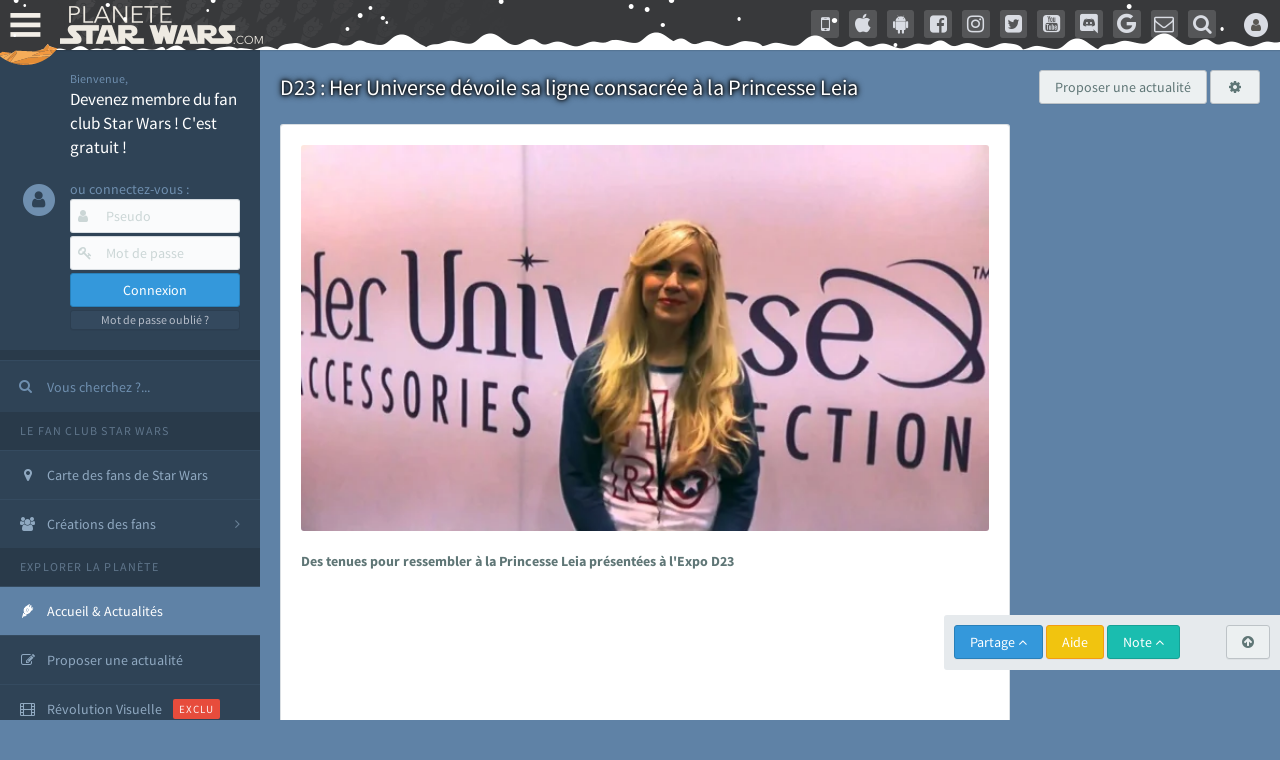

--- FILE ---
content_type: text/html; charset=utf-8
request_url: https://www.google.com/recaptcha/api2/aframe
body_size: 266
content:
<!DOCTYPE HTML><html><head><meta http-equiv="content-type" content="text/html; charset=UTF-8"></head><body><script nonce="AARNep_J3VvrzyH-5UvJPA">/** Anti-fraud and anti-abuse applications only. See google.com/recaptcha */ try{var clients={'sodar':'https://pagead2.googlesyndication.com/pagead/sodar?'};window.addEventListener("message",function(a){try{if(a.source===window.parent){var b=JSON.parse(a.data);var c=clients[b['id']];if(c){var d=document.createElement('img');d.src=c+b['params']+'&rc='+(localStorage.getItem("rc::a")?sessionStorage.getItem("rc::b"):"");window.document.body.appendChild(d);sessionStorage.setItem("rc::e",parseInt(sessionStorage.getItem("rc::e")||0)+1);localStorage.setItem("rc::h",'1768829900688');}}}catch(b){}});window.parent.postMessage("_grecaptcha_ready", "*");}catch(b){}</script></body></html>

--- FILE ---
content_type: application/javascript; charset=utf-8
request_url: https://fundingchoicesmessages.google.com/f/AGSKWxXcWlvlqcaq39Lb6EmxPE9BXRw7PTbO2G530yO0pCCDL7Ozni9Tc1PDzcQhKZe_KhtzxfQgcffoxOi_0Qx0FBM1kESgmbJ3Ioj5E2OWOmtdTzqAZ-U9cXud7P2fd-egqUaMshOAdcJIbTCsiwmOaYc1hTA02e6OEKljFlqleKhK0egKLQwfGJ8cOQzS/_/04/ads-_ad_300./propellerad./ads/ad__adv/300.
body_size: -1291
content:
window['09caa237-77d3-47f5-8a0e-56368229b659'] = true;

--- FILE ---
content_type: application/javascript
request_url: https://cdn-lib.planete-starwars.com/assets/pswminify/pswtypeahead-26011914.js
body_size: 2147
content:
$(document).ready(function(){var substringMatcher=function(strs){return function findMatches(q,cb){var matches,substrRegex;matches=[];substrRegex=new RegExp(q,'i');$.each(strs,function(i,str){if(substrRegex.test(str)){matches.push({value:str})}});cb(matches)}};var mainsearchquery=["han solo","empire contre attaque","disney","r2 d2","lego","retour du jedi","anakinweb","dark vador","clone wars","luke","jeux","george lucas","rogue one","attaque des clones","jouets","menace fantome","exposition","evenements","leia","anakin skywalker","les derniers jedi","revanche des sith","nouvel espoir","kylo ren","bb 8","c3po","star wars","jedi","star","anakin","reveil de la force","rt tt quot nvopzp and 1 1 or","wars","1 nvopzp and 1 1 or","figurine","le reveil de la force","sith","fan made","episode 6","episode 7","pr logie","Top 3 des personnages les plus fort","episode 2","roman","gt lt img src z onerror alert 1 gt","mod liste","ch tar wars fg5cks2hmi5q jsp","episode 4","rebel","p a a a re quot nvopzp and 1 1 or","episode 1","bad patch","c cit personnage quot","episode 3","jeu vid o quot","je suis ton p re","pop star wars","plan te jubillar","lt img src z onerror alert 1 gt","episode 5","fm whatsapp","v hicules","couverture","vi quot","jeu vid o 41f6b7y47cj5 nvopzp and 1 1 or nvopzp and 1 1 or","mod apk order by 1 mhph","git head","episode 9","rt tt quot","c cit personnage","jeu vid o 1 quot nvopzp and 1 1 or","episode 8","at act rlaktg","at act order by 1 cvar","cht ar wars nvopzp and 1 1 or nvopzp and 1 1 or","star wars the old republic","y wing btl b","qu rahn","1 4 fd p tower","bb 8 feed nvopzp and 1 1 or","le jdr d anakinweb","s paratistes","film","Dob et Del Moomo","the black series","OTT platform","gt lt a gt lt details open ontoggle confirm 1 gt","cal castis","al 1 quot","star wars 7","le livre de boba fett","p a a a re quot","star wa recap","ore quot","bd quot","han solo 942","r2 d2 feed","at st nvopzp and 1 1 or","star wars x","jeu vid o 41f6b7y47cj5 jsp","log quot","rt tt   quot","a k lemando","l re de la r publique","r2 d2 order by 1 pgjn","y wong","le mans","i know","war of the bounty hunter","ken lower","fan fiction","e wing","The wisper","les blogs","gt lt a gt lt img src z onerror alert 1 gt","la force est puissante","c cit personnage nvopzp and 1 1 or","ge quot","une nouvelle haube","cr ature for t","cr er compte fan","adi gallia","al and 2 3 8 6 8 and bn2f bn2f quot","s ries","nom de planete nvopzp and 1 1 or","gb whatsapp","maz kanata","g n ral draven","the star wars","cb tt quot nvopzp and 1 1 or","pog soup","amp 313 e ravageur nvopzp and 1 1 or nvopzp and 1 1 or","jeu vid o 41f6b7y47cj5 jsp nvopzp and 1 1 or","'nvOpzp; AND 1=1 OR","han solo 937","la genese des","Zak elle","at act order by 1 gtkw","r2 d2 order by 6 nvopzp and 1 1 or","arc alpha","mod apk order by 1 itrj","ch tar wars rlp7k","x wing","dark","jeu vid o 41f6b7y47cj5 nvopzp and 1 1 or","1 4 fd p tower nvopzp and 1 1 or","os favelas","r2 d2 order by 6","tie interceptor","battle","la force","tr tt","port","jar jar bink","fa mtoxo","gt lt a gt lt body onpageshow confirm 1 gt","ray palpatine","5 frere","la prison","obi wan bande annonce","han solobbFY7sEu","de star war","sorties","le r veil de la force","si ge de mandalore","mos eisley","arm clone","mr sith","c cit personnage wcgfyy","solo","premier","la qu te des jedi","co te nvopzp and 1 1 or","r2 d2 order by 1 oreo","ch tar wars quot","jeu vid o 41f6b7y47cj5","r2 d2 order by 1","gro nhfx42ptk6rk","mod nvopzp and 1 1 or","de l univers","bd 1c6f4rc2g7bb jsp","ch tar wars","Dok ondar","cra quot","la cabane d obi wan","l orage","r2 d2 order by 1 tvpa","ben solo rey","m smiley","nom de planete","age han solo pisode 4","han solo and 2 3 8 6 8 and wkvk wkvk","han solouSaC2MRV","lt h1 gt test lt h1 gt","N 1 star","la saga","fa 1 quot","ch tarwars","The mandalorian","at act order by 1 rqyn","celebration","star wars 1 quot","han solo 862","sous","at act h3hjvre6eo8s jsp nvopzp and 1 1 or","tim rose","bon cathan","lt img src z onerror alert 1 gt nvopzp and 1 1 or","41 st elite nvopzp and 1 1 or","r2 d2 order by 1 cqva","man alor","cr er un article","fan film","3 me soeur","deux","rt tt nvopzp and 1 1 or nvopzp and 1 1 or","Plo koon","les aventures","des vessau","obi wan kenobi","X wing jeu","pre vizla","kotor","wat tambor","mon pseudo","r sum star wars","rebels","dernier","figurine luc","fa tauzqkkxqzh1 jsp","l empire des t n bres nvopzp and 1 1 or","the acolyre","les d c rvel s","nom de planete order by 9","Livre Ben solo","r2 d2 order by 4614","dark ren","cr er compte fan nvopzp and 1 1 or","son sabre","S inscrir","Tie stricte","force fx","fans","mt mt nvopzp and 1 1 or","esp ce yoda nvopzp and 1 1 or","anakinweb and 2 3 8 6 8 and a1yy a1yy","the clone wars","remi","annonce","yoda","c cit personnage and 27 27","les archives","luc skywalker","de star war nvopzp and 1 1 or","lt img src 1 onerror amp x61 amp x6c amp x65 amp x72 amp x74 1 gt","la l gende des jedi","les clones","r2 d2 and 9762 9762 and","cb tt quot","fa quot","r2 d2 order by 1 dmre","tie defender","jeu star wars"," rx24","t l charger","amp 313 e ravageur nvopzp and 1 1 or","Mes option","Zed Orrelios","tie aggressor","uvell or","une planete","the star wars nvopzp and 1 1 or","aq vetina","jek porkins","g chis","plan tes de rogue one","CT 27 5555","at act msnorc","pop r2 b1 nvopzp and 1 1 or","lt img src z onerror alert 1 gt oylfau nvopzp and 1 1 or","Tie bombardier","the force unleashed","r2 d2 and 9762 9762 avsw","do quot","mandalorian","clone","ka dedus","bd wcu9o","seb 1995","nar hekka","youtube mp3","pr logie nvopzp and 1 1 or","a b c d e f g h i j k l m n o p q r s t u v w x y z nvopzp and 1 1 or nvopzp and 1 1 or nvopzp and 1 1 or","rt tt e7xvp1sf83fl","g n ration star wars","x wing 1 18","walker","ken rtrim","legacy","sly more",""];$('.PSWsearchHelp').typeahead({hint:!0,highlight:!0,minLength:1},{name:'mainsearchquery',displayKey:'value',source:substringMatcher(mainsearchquery)})})